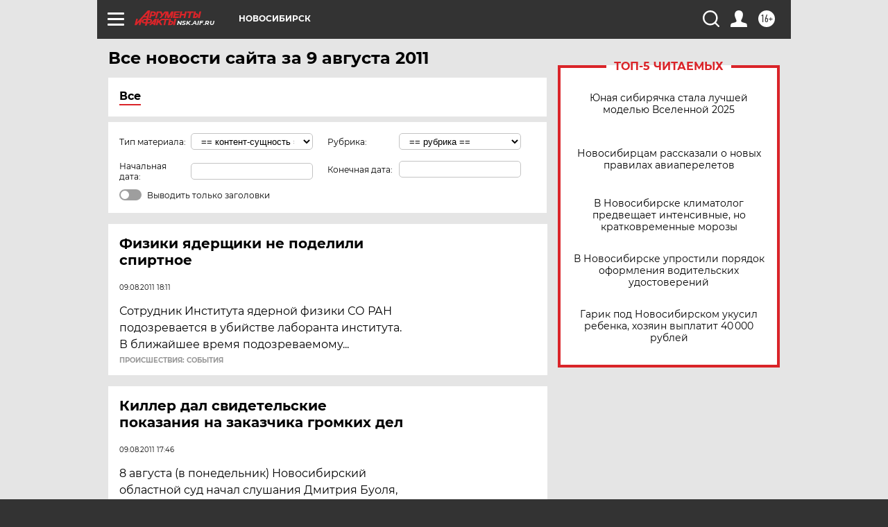

--- FILE ---
content_type: text/html
request_url: https://tns-counter.ru/nc01a**R%3Eundefined*aif_ru/ru/UTF-8/tmsec=aif_ru/910053316***
body_size: -72
content:
62BF740F696D2AB8X1768762040:62BF740F696D2AB8X1768762040